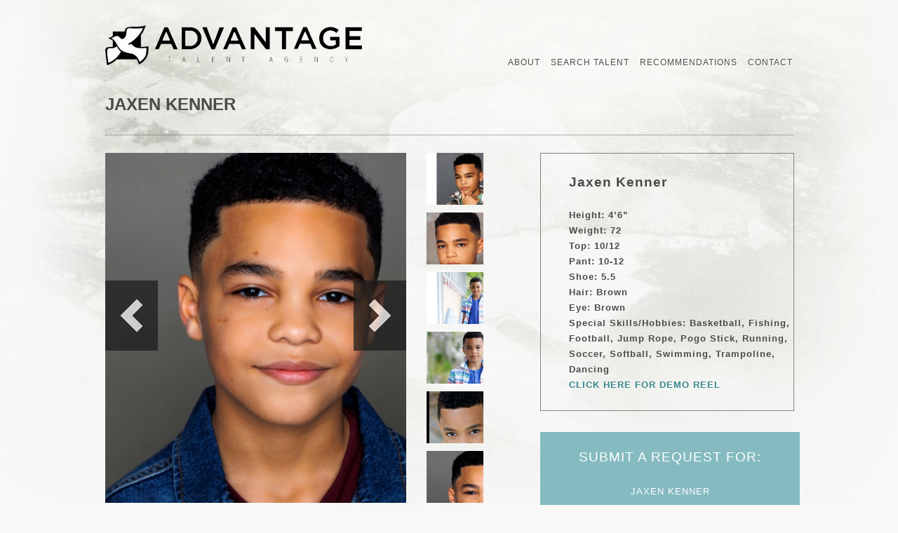

--- FILE ---
content_type: text/html; charset=UTF-8
request_url: https://advantagetalentagency.com/talent/jaxen-kenner/
body_size: 2083
content:
<!DOCTYPE HTML>
<head>
<meta http-equiv="Content-Type" content="text/html; charset=UTF-8" />
<link rel="stylesheet" type="text/css" href="style.css" media="screen" />
<!-- GOOGLE JQUERY API -->
<script type="text/javascript" src="http://ajax.googleapis.com/ajax/libs/jquery/1.4.2/jquery.min.js"></script>
<script src="http://www.plasticmonument.com/js/jquery.validate.pack.js" type="text/javascript"></script>

<!-- CUSTOM JQUERY -->
<script type="text/javascript" src="https://advantagetalentagency.com/wp-content/themes/ATA/custom.js"></script>
<!-- Custom CSS -->
<link rel="stylesheet" type="text/css" media="all" href="https://advantagetalentagency.com/wp-content/themes/ATA/custom.css" />
<link rel="shortcut icon" href="http://advantagetalentagency.com/wp-content/themes/ATA/favicon.ico" />
<title>Advantage Talent Agency</title>
<!--[if IE ]>
  <style type="text/css">
   ul#navList li a{
   padding-top: 0px;
   border-top: 0px;
   }
 </style>
<![endif]-->
<script type="text/javascript">
function addEvent (elm, evType, fn, useCapture) {
	if (!elm) return;
	if (elm.addEventListener) {
		elm.addEventListener (evType, fn, useCapture);
		return true;
	}
	else if (elm.attachEvent) {
		var r = elm.attachEvent ('on' + evType, fn);
		return r;
	}
	else {
		elm['on' + evType] = fn;
	}
} // end function addEvent
function emailSuccess() {
	var success = document.getElementById('email_sent');
	if (success.value == 1) {
		alert('Thank you for your price quote request.');
	}
}
function cancelDefault(e) {
	if (window.event && window.event.returnValue) {
		window.event.returnValue = false;
	}
	if (e && e.preventDefault) {
		e.preventDefault();
	}
} // end function cancelDefault

function checkForm() {
	//alert('The form has been filled out correctly and is about to submit.');
	var signupForm = document.getElementById('payment');
	signupForm.submit();
}
function addListeners() {
	var signup = document.getElementById('signup');
	addEvent(signup, 'click', showSignupBox, false);
	var signupForm = document.getElementById('payment');
	addEvent(signupForm, 'submit', cancelDefault, false);
	addEvent(signupForm, 'submit', checkForm, false);
}
// signup
addEvent(window, 'load', addListeners, false);
addEvent(window, 'load', emailSuccess, false);
</script>
</head>
<body>
<div id="siteWrapper">
	<div id="navWrapper">
		<h1 id="logo"><a href="http://advantagetalentagency.com">Advantage Talent Agency</a></h1>
		<ul id="navList" class="accent">
		<div class="menu-main-container"><ul id="menu-main" class="menu"><li id="menu-item-20" class="menu-item menu-item-type-post_type menu-item-object-page menu-item-20"><a href="https://advantagetalentagency.com/about/">About</a></li>
<li id="menu-item-124" class="menu-item menu-item-type-post_type menu-item-object-page menu-item-124"><a href="https://advantagetalentagency.com/search-talent/">Search Talent</a></li>
<li id="menu-item-18" class="menu-item menu-item-type-post_type menu-item-object-page menu-item-18"><a href="https://advantagetalentagency.com/recommendations/">Recommendations</a></li>
<li id="menu-item-19" class="menu-item menu-item-type-post_type menu-item-object-page menu-item-19"><a href="https://advantagetalentagency.com/contact/">Contact</a></li>
</ul></div> 
		</ul><!-- end navList -->
	</div><!-- end navWrapper -->
<div id="content">
			<div id="post-4179" class="page post-4179 talent type-talent status-publish hentry talent_category-boys-kids talent_category-kids"> 

		<!-- Test -->
		<div id="nameWrapper">
			<h2 id="nameTitle" class="tranBg"><span class="jWidth">Jaxen Kenner</span></h2>
			<!--<h2 id="nameTitle" class="tranBg"><span class="jWidth"> Jaxen Kenner</span></h2>-->
		</div><!-- end nameWrapper -->
				<div id="pWrapper">
					<div id="pImgWrapper">
					<div id="pFeatureWrapper">
						<ul id="pFeature">
							<li><img width="429" height="499" src="https://advantagetalentagency.com/wp-content/uploads/2021/07/J-K401.jpg" class="attachment-full size-full" alt="" loading="lazy" srcset="https://advantagetalentagency.com/wp-content/uploads/2021/07/J-K401.jpg 429w, https://advantagetalentagency.com/wp-content/uploads/2021/07/J-K401-258x300.jpg 258w" sizes="(max-width: 429px) 100vw, 429px" /></li><li><img width="429" height="499" src="https://advantagetalentagency.com/wp-content/uploads/2021/07/J-K103.jpg" class="attachment-full size-full" alt="" loading="lazy" srcset="https://advantagetalentagency.com/wp-content/uploads/2021/07/J-K103.jpg 429w, https://advantagetalentagency.com/wp-content/uploads/2021/07/J-K103-258x300.jpg 258w" sizes="(max-width: 429px) 100vw, 429px" /></li><li><img width="429" height="499" src="https://advantagetalentagency.com/wp-content/uploads/2021/07/J-K302.jpg" class="attachment-full size-full" alt="" loading="lazy" srcset="https://advantagetalentagency.com/wp-content/uploads/2021/07/J-K302.jpg 429w, https://advantagetalentagency.com/wp-content/uploads/2021/07/J-K302-258x300.jpg 258w" sizes="(max-width: 429px) 100vw, 429px" /></li><li><img width="429" height="499" src="https://advantagetalentagency.com/wp-content/uploads/2021/07/J-K201.jpg" class="attachment-full size-full" alt="" loading="lazy" srcset="https://advantagetalentagency.com/wp-content/uploads/2021/07/J-K201.jpg 429w, https://advantagetalentagency.com/wp-content/uploads/2021/07/J-K201-258x300.jpg 258w" sizes="(max-width: 429px) 100vw, 429px" /></li><li><img width="429" height="499" src="https://advantagetalentagency.com/wp-content/uploads/2021/07/J-K202.jpg" class="attachment-full size-full" alt="" loading="lazy" srcset="https://advantagetalentagency.com/wp-content/uploads/2021/07/J-K202.jpg 429w, https://advantagetalentagency.com/wp-content/uploads/2021/07/J-K202-258x300.jpg 258w" sizes="(max-width: 429px) 100vw, 429px" /></li><li><img width="429" height="499" src="https://advantagetalentagency.com/wp-content/uploads/2021/07/J-K205.jpg" class="attachment-full size-full" alt="" loading="lazy" srcset="https://advantagetalentagency.com/wp-content/uploads/2021/07/J-K205.jpg 429w, https://advantagetalentagency.com/wp-content/uploads/2021/07/J-K205-258x300.jpg 258w" sizes="(max-width: 429px) 100vw, 429px" /></li>						</ul>
						</div><!-- end pFeatureWrapper -->
						<div id="pThumbWrapper">
							<ul id="pThumbList">
							<li><img width="129" height="150" src="https://advantagetalentagency.com/wp-content/uploads/2021/07/J-K401.jpg" class="attachment-thumb size-thumb" alt="" loading="lazy" srcset="https://advantagetalentagency.com/wp-content/uploads/2021/07/J-K401.jpg 429w, https://advantagetalentagency.com/wp-content/uploads/2021/07/J-K401-258x300.jpg 258w" sizes="(max-width: 129px) 100vw, 129px" /></li><li><img width="129" height="150" src="https://advantagetalentagency.com/wp-content/uploads/2021/07/J-K103.jpg" class="attachment-thumb size-thumb" alt="" loading="lazy" srcset="https://advantagetalentagency.com/wp-content/uploads/2021/07/J-K103.jpg 429w, https://advantagetalentagency.com/wp-content/uploads/2021/07/J-K103-258x300.jpg 258w" sizes="(max-width: 129px) 100vw, 129px" /></li><li><img width="129" height="150" src="https://advantagetalentagency.com/wp-content/uploads/2021/07/J-K302.jpg" class="attachment-thumb size-thumb" alt="" loading="lazy" srcset="https://advantagetalentagency.com/wp-content/uploads/2021/07/J-K302.jpg 429w, https://advantagetalentagency.com/wp-content/uploads/2021/07/J-K302-258x300.jpg 258w" sizes="(max-width: 129px) 100vw, 129px" /></li><li><img width="129" height="150" src="https://advantagetalentagency.com/wp-content/uploads/2021/07/J-K201.jpg" class="attachment-thumb size-thumb" alt="" loading="lazy" srcset="https://advantagetalentagency.com/wp-content/uploads/2021/07/J-K201.jpg 429w, https://advantagetalentagency.com/wp-content/uploads/2021/07/J-K201-258x300.jpg 258w" sizes="(max-width: 129px) 100vw, 129px" /></li><li><img width="129" height="150" src="https://advantagetalentagency.com/wp-content/uploads/2021/07/J-K202.jpg" class="attachment-thumb size-thumb" alt="" loading="lazy" srcset="https://advantagetalentagency.com/wp-content/uploads/2021/07/J-K202.jpg 429w, https://advantagetalentagency.com/wp-content/uploads/2021/07/J-K202-258x300.jpg 258w" sizes="(max-width: 129px) 100vw, 129px" /></li><li><img width="129" height="150" src="https://advantagetalentagency.com/wp-content/uploads/2021/07/J-K205.jpg" class="attachment-thumb size-thumb" alt="" loading="lazy" srcset="https://advantagetalentagency.com/wp-content/uploads/2021/07/J-K205.jpg 429w, https://advantagetalentagency.com/wp-content/uploads/2021/07/J-K205-258x300.jpg 258w" sizes="(max-width: 129px) 100vw, 129px" /></li>							</ul>
						</div><!-- end pThumbWrapper -->
						</div><!-- pImgWrapper -->
						<div id="internalArrow">
							<a href="#" id="leftBtn"></a>
							<a href="#" id="rightBtn"></a>
						</div><!-- end internalArrow -->
						<div id="pInfoWrapper">
							<div id="pInfo">
							<h3 id="pName"> Jaxen Kenner</h3>
								<ul id="pDetails">
									<ul>
<li>Height: 4&#8217;6”</li>
<li>Weight: 72</li>
<li>Top: 10/12</li>
<li>Pant: 10-12</li>
<li>Shoe: 5.5</li>
<li>Hair: Brown</li>
<li>Eye: Brown</li>
<li>Special Skills/Hobbies: Basketball, Fishing, Football, Jump Rope, Pogo Stick, Running, Soccer, Softball, Swimming, Trampoline, Dancing</li>
<li><a href="http://advantagetalentagency.com/wp-content/uploads/2021/07/J-K_reel-web.mov" target="_blank" rel="noopener">CLICK HERE FOR DEMO REEL</a></li>
</ul>
								</ul><!-- end pDetails -->
							</div><!-- end pInfo -->
							<a class="profile-dl submit" href="mailto:misty@advantagetalentagency.com?subject=Jaxen Kenner" onclick="TINY.box.show({iframe:'http://plasticmonument.com/signup.php',boxid:'frameless',width:750,height:450,fixed:false,maskid:'bluemask',maskopacity:40,closejs:function(){closeJS()}})">
								<span id="submitTitle">Submit a request for:</span>
								<span id="submitName">Jaxen Kenner</span>
							</a>
																				</div><!-- end pInfoWrapper -->
						</div><!-- end pWrapper -->
			</div>
	<p>&nbsp;</p>
<p>&nbsp;</p>
</div><!--#content-->
<div id="footer">
				<span id="footerCopy">&#169;2017 Advantage Talent Agency</span>
				<div class="menu-main-container"><ul id="menu-main-1" class="menu"><li class="menu-item menu-item-type-post_type menu-item-object-page menu-item-20"><a href="https://advantagetalentagency.com/about/">About</a></li>
<li class="menu-item menu-item-type-post_type menu-item-object-page menu-item-124"><a href="https://advantagetalentagency.com/search-talent/">Search Talent</a></li>
<li class="menu-item menu-item-type-post_type menu-item-object-page menu-item-18"><a href="https://advantagetalentagency.com/recommendations/">Recommendations</a></li>
<li class="menu-item menu-item-type-post_type menu-item-object-page menu-item-19"><a href="https://advantagetalentagency.com/contact/">Contact</a></li>
</ul></div>				<span id="monument"><a href="http://www.plasticmonument.com" title="Nashville web design and development" target="_blank">Nashville Web Designer</a></span>
				</div><!-- end footer -->
</div><!-- end siteWrapper  -->
</body>
<script>'undefined'=== typeof _trfq || (window._trfq = []);'undefined'=== typeof _trfd && (window._trfd=[]),_trfd.push({'tccl.baseHost':'secureserver.net'},{'ap':'cpsh-oh'},{'server':'p3plzcpnl507915'},{'dcenter':'p3'},{'cp_id':'7899323'},{'cp_cl':'8'}) // Monitoring performance to make your website faster. If you want to opt-out, please contact web hosting support.</script><script src='https://img1.wsimg.com/traffic-assets/js/tccl.min.js'></script></html>


--- FILE ---
content_type: text/css
request_url: https://advantagetalentagency.com/wp-content/themes/ATA/custom.css
body_size: 3439
content:
* {
	padding:0px; 
	margin:0px; 
	outline:none; 
	list-style:none; 
	text-decoration:none;
/*
	transition: 1s;
	-moz-transition: 1s;
	-webkit-transition: 1s;
	-o-transition: 1s
*/
}

.test {width: 980px; height: 300px; float: left;background: green}

.opacity {
	transition: opacity 1s;
	-moz-transition: opacity 1s;
	-webkit-transition: opacity 1s
}

body {background:#f8f8f7 url('images/bg-content.jpg') no-repeat; background-position:center top}
a {color: #368890}
#siteWrapper {width:980px; height:100%; margin:0px auto}
#right-box {width:542px;height:1000px;float:right}
#left-box {width:400px;height:1000px;float:left}
#navWrapper {width:980px; height:110px; float:left}
#logo a {width:432px; height:57px; float:left; background:url('http://advantagetalentagency.com/wp-content/uploads/2017/02/ATALogo.png') no-repeat; text-indent:-9999px; margin-top:36px}
#logo a:hover {background-position: 0 -57px}
.accent {text-shadow:#fff 1px 1px 1px}
.shadow {text-shadow:#272727 -1px 0px 0px}
.m {margin-right: 27px !important}
.no_m {margin:0 !important; float: right !important}
.no-margin {margin:0 !important}
#navList {margin-top:82px; float:right;display:inline; position:relative}
#navList li {margin-left:10px; position:relative;float:left; font-weight:300}
#navList li, #footer ul#menu-main-1 li{display:inline; text-transform:uppercase; font-family:Helvetica, sans-serif; font-size:9pt; letter-spacing:1px; padding-left:5px}
#navList .menu ul li:first-child{text-indent:-9999px}
#navList li a, #footer ul#menu-main-1 li a {color:#4a4a4a}
#footer ul#menu-main-1 li a:hover {border-bottom:dashed 1px #666; padding-bottom:5px}
#navList li a{height:82px; padding-top:100px; border-top:82px #85bbc0 solid; position:relative}
#footer {position:relative; bottom:0}
#footer ul#menu-main-1 li a {font-size:8pt}
#menu-custom-1 li {display:inline}
#menu-custom-1 li a, #footerCopy{font-family:"HelveticaNeue-Light", "Helvetica Neue Light","Helvetica Neue", sans-serif; font-weight:300; color:#414141; font-size:8pt; text-transform:uppercase; letter-spacing:2px; margin-right:10px; float:left}
#footer {width:980px; height:18px; float:left; margin-top:75px; margin-bottom:50px}
#footerCopy {margin-right:150px}
#monument {text-indent:-9999px}
#monument a {text-indent:-9999px; background:url('images/nashville-web-designer.png') no-repeat; width:100px; height:13px; float:right; margin-top:-14px; display:block}
#headerWrapper {float:left; width:980px; height:408px; margin-top:10px; position:relative; display:block}
/*.tranBg {background:url('images/tranBg.png') 1000px 0px repeat-y; width:500px; height:20px}*/
#headerCtnr ul{margin:0; padding:0; list-style:none; width:999999px; height:408px; position:relative; top:0; left:0;display:block}
#headerCtnr ul li{display:block; width:980px; height:408px; float:left; margin:0; padding:0}
#headerCtnr {float:left; width:980px; height:394px; overflow:hidden; position:relative; display:block; background:url('images/9-1.gif') no-repeat center}
.headerBox {width:980px; height:394px; float: left; background:url('') !important; display:block}
#arrowWrapper {position:absolute; z-index:100; width:980px; height:406px; float:left; top:132px}
#right {position: absolute; right:0; display: block; width: 90px; height: 408px; background:url(images/tranBg.png)}
#left {position: absolute; left: 0; display: block; width: 90px; height: 408px; background:url(images/tranBg.png)}
#right:hover, #left:hover {background: url(images/arrowRoll.png) repeat-x top center}
#arrowRight {position:absolute; top:0; z-index: 100; margin-left: 30px; width:25px; height:408px; background:url('images/arrow-sprite2.png') no-repeat -75px center}
#arrowLeft {position:absolute; top:0px; z-index:100; margin-left: 30px; width:25px; height:408px; background:url('images/arrow-sprite2.png') no-repeat 0 center}
#btnWrapper {width:980px; height:112px; float:left; margin-top:28px; position:relative; display:block}
.btnAni {width:310px; height:112px; float:left; margin-right:16px; display:block !important; text-align:center; overflow:hidden; position:relative}
.hover {background-position:0 -111px !important}
.btnBtm {width:310px; height:224px; background:#858282 url('images/btmBtn.jpg') no-repeat; float:left}
.btmTitle {float:left; margin-right:17px; width:309px; height:110px; font-family:"HelveticaNeue-Light", "Helvetica Neue Light","Helvetica Neue", sans-serif; font-weight:300; font-size:12pt; letter-spacing:4px; text-transform:uppercase; background:url(images/btmBtn.jpg); text-align:center; color:#fff}
.btmTitle h3 {line-height:112px; font-size:16px; font-weight:400; letter-spacing:2px; margin-right: 80px}
.btmTitle:hover {background-position:0 -111px}

/* Talent Results Page */

.talent-thumbs div{
	float: left
}

.talent-box {
	position: relative;
	float:left;
	width:300px;
	height:300px;
	margin:0 40px 40px 0
}

.talent-box:before {
	position: relative;
	display: block;
	top: 50px;
	left: 50%;
	margin-left: -100px;
	width: 200px;
	height: 200px;
	border-radius: 100px;
	-moz-border-radius: 100px;
	-webkit-border-radius: 100px;
	-o-border-radius: 100px;
	color: #d8d8db;
	font-weight: 500;
	letter-spacing: 1px;
	line-height: 210px;
	font-size: 20px;
	font-family: Helvetica, sans-serif;
	text-align: center;
	background: rgba(0, 0, 0, 0.6)
}

.talent-box:after {
	position: relative;
	display: block;
	top: -70px;
	left: 50%;
	width: 200px;
	height: 200px;
	margin-left: -100px;
	color: #d8d8db;
	font-weight: 500;
	letter-spacing: 1px;
	line-height: 210px;
	font-size: 20px;
	font-family: Helvetica, sans-serif;
	text-align: center
}

.talent-box:hover:before {
	content: "";
	background: rgba(0, 0, 0, 0.0);
	transition: background 1s;
	-moz-transition: background 1s;
	-webkit-transition: background 1s;
	-o-transition: background 1s
}

#talent-boys .talent-box:hover:before, #talent-girls .talent-box:hover:before, #talent-women .talent-box:hover:before, #talent-men .talent-box:hover:before, #talent-teens-girls .talent-box:hover:before, #talent-teens-boys .talent-box:hover:before, #talent-classic .talent-box:hover:before, #talent-voice .talent-box:hover:before, #special-bookings .talent-box:hover:after {
	content: ""
} 

#talent-boys .talent-box:before  {
	content: "Boys"
}

#talent-girls .talent-box:before  {
	content: "Girls"
}

#talent-women .talent-box:before  {
	content: "Women"
}

#talent-men .talent-box:before  {
	content: "Men"
}

#talent-teens-girls .talent-box:before  {
	content: "Teen Girls"
}

#talent-teens-boys .talent-box:before  {
	content: "Teen Boys"
}

#talent-classic .talent-box:before  {
	content: "Classic"
}

#talent-voice .talent-box:before  {
	content: "Voice"
}

#special-bookings .talent-box:before  {
	content: ""
}

#special-bookings .talent-box:after  {
	content: "Special \A Bookings";
	line-height: 25px;
	white-space:pre;
}

#talent-boys {background:url(http://advantagetalentagency.com/wp-content/uploads/2017/02/boys.jpg) no-repeat}
#talent-girls {background:url(http://advantagetalentagency.com/wp-content/uploads/2017/02/girl.jpg) no-repeat}
#talent-teens-boys {background:url(images/talent-boy.jpg) no-repeat}
#talent-teens-girls {background:url(http://advantagetalentagency.com/wp-content/uploads/2017/02/teen-girl.jpg) no-repeat}
#talent-teens-boys {background:url(http://advantagetalentagency.com/wp-content/uploads/2017/02/teen-boy.jpg) no-repeat}
#talent-women {background:url(http://advantagetalentagency.com/wp-content/uploads/2017/02/women.jpg) no-repeat}
#talent-men {background:url(http://advantagetalentagency.com/wp-content/uploads/2017/02/Men.jpg) no-repeat}
#talent-classic {background:url(http://advantagetalentagency.com/wp-content/uploads/2017/02/classic-1.jpg) no-repeat}
#talent-voice {background:url(images/talent-voice.jpg) no-repeat}
#special-bookings {background:url(http://advantagetalentagency.com/wp-content/uploads/2017/02/S-Bookings.jpg) no-repeat}

/* Profile Page */

#nameWrapper {width:980px; height:22px; float:left; margin-bottom:50px}
.tranBg {background:url('images/tranBg.png') 1000px 0px repeat-y}
#pImgWrapper {width:540px; height:499px; float:left}
#pWrapper {width:980px; height:499px; float:left; margin-top:10px; border-top:#666 dotted 1px; padding-top:25px}
#pFeatureWrapper {width:429px; height:499px; float:left; overflow:hidden; position:relative;display:block}
#pFeature {width:20000px; height:499px; float:left; position:relative; left:0; top:0}
#pWrapper .profilebox {width:200px !important; background:yellow !important}
#pFeature li {width:429px; height:499px; float:left}
#pThumbWrapper {width:82px; height:499px; float:left; margin-left:29px; overflow:hidden; display:block;position:relative}
#pThumbList {position:relative; display:block; height:40000px; width:82px; margin-top:-85px}
#pThumbList li{display:block; width:81px; height:74px; float:left; background:url('images/89.gif') no-repeat center; margin-bottom:11px; position:relative; left:0; top:0; overflow:hidden}
#internalArrow {width:429px; height:200px;  position:absolute; top:400px; z-index:3}
#leftBtn {width:75px; height:100px; float:left; background:#191919 url('images/pLeft.png') center no-repeat; position:absolute; opacity:.7}
#leftBtn:hover, #rightBtn:hover {opacity:1}
#rightBtn {width:75px; height:100px; float:left; background:#191919 url('images/pRight.png') center no-repeat; position:absolute; right:0px; opacity:.7}
#pInfoWrapper {width:360px; height:499px; float:right; margin-left:60px}
#pInfo {width:360px; min-height:200px;max-height:400px; float:left; border:solid 1px #858282; padding: 5px 0 25px 0}
.thumb-wrapper {float: left; width: 150px; height: 230px; margin: 0 46px 20px 0}
.thumb-wrapper h4 {font-family:"HelveticaNeue-Light", "Helvetica Neue Light","Helvetica Neue", sans-serif; padding-top: 5px}

#nameTitle {color:#4a4a4a; font-family:"HelveticaNeue-Light", "Helvetica Neue Light","Helvetica Neue", sans-serif; font-weight:700; font-size:18pt; text-transform:uppercase; margin-top:25px; float:left; display:block; width:980px; padding-bottom:20px}
#pName {color:#4a4a4a; font-family:"HelveticaNeue-Light", "Helvetica Neue Light","Helvetica Neue", sans-serif; font-weight:bold; letter-spacing:1px; font-size:14pt; margin-top:25px; margin-left:40px; float:left; display:block}
#pDetails {color:#4a4a4a; font-family:"HelveticaNeue-Light", "Helvetica Neue Light","Helvetica Neue", sans-serif; font-weight:bold; letter-spacing:1px; line-height:22px; font-size:10pt; margin-top:25px; margin-left:40px; float:left; display:block; clear:both}
#submitBox {display:block;width:370px;height:100px;float:left;background:#2c2c2c;margin-top:30px;border-top:#666 dotted 1px;text-align:center}
#resumeBox {width:370px; height:100px; float:left; background:#6; margin-top:30px; border-top:#666 dotted 1px; text-align:center}
#submitTitle {width:370px; color:#fff; padding-bottom:15px; font-family:"HelveticaNeue-Light", "Helvetica Neue Light","Helvetica Neue", sans-serif; font-weight:300; letter-spacing:1px; line-height:22px; font-size:14pt; margin:15px auto 0px auto; text-align:center; display:block; text-transform:uppercase}
.resume {float: left;display: block; width: 360px; height: 250px; background: aqua}
#submitName {width: 370px;color:#fff; font-family:"HelveticaNeue-Light", "Helvetica Neue Light","Helvetica Neue", sans-serif; font-weight:300; letter-spacing:1px; font-size:10pt; margin:15px auto 0px auto; float:left; display:block; text-transform:uppercase; text-align:center}
#industryWrapper {box-shadow:3px 5px 5px #666;float:left; width:980px; height:408px; margin-top:22px; position:relative; display:block}
#industryCtnr ul{margin:0; padding:0; list-style:none; width:999999px; height:408px; position:relative; top:0; left:0; display:block}
#industryCtnr ul li{display:block; width:980px; height:408px; float:left; margin:0; padding:0;background:url('images/25.gif') no-repeat center}
#industryCtnr {float:left; width:980px; height:422px; margin-left:0px; overflow:hidden; position:relative; display:block; background:url('images/25.gif') no-repeat center}
.profileBox {float: right; width:326px; margin-right: 90px; height:408px; background:url('images/tranBg.png') !important; display:block; position:relative; bottom:0}
.profileSlider {width:220px; height:150px; float:left; background:url('images/tranBg.png') !important; display:block; position:absolute; bottom:0}
.profileBox p{font-family:"HelveticaNeue-Light", "Helvetica Neue Light","Helvetica Neue", sans-serif; font-weight:300; font-size:10pt; color:#d9d9d9; padding:0px 45px}
.headerBox {background:url('images/tranBg.png'); float:left; width:100%; height:157px; margin-top:108px; display:none}
.headerTitle {color:#d9d9d9; font-family:Helvetica, Arial; font-size:32pt; font-weight:bold; letter-spacing: 4px; text-transform:uppercase; margin:50px 0px 0px 40px}
.headerSub {color:#d9d9d9; font-family:Helvetica, Arial; font-size:14pt; letter-spacing:2px; font-weight:bold; text-transform:uppercase; margin:0px 0px 0px 40px}
.learnBtn a{background:#bb670f; color:#fff; padding:10px; text-transform:uppercase; font-family:Helvetica, arial, sans serif; font-size:7pt; margin-left:20px; letter-spacing:3px; position:relative}
.learnBtn {margin-top:8px; position:absolute}
.catGen {color:#d9d9d9; font-family:PT Sans Narrow, helvetica, arial; text-transform:capitalize; letter-spacing:1px; line-height:55px; height:57px; margin:18px 0px 0px 35px; width:980px}
.catGen span {display:inline; line-height:inherit}
.tranBg {background:url('images/tranBg.png') 1000px 0px repeat-y}
.catLarge {font-size:90pt; margin-bottom:10px; padding-top:20px; padding-bottom:9px; line-height:40px}
.catMed {font-size:60pt}
.catSmall {font-size:20pt; letter-spacing:6px; border:none}
.catSub {color:#d9d9d9; font-family:helvetica, arial; font-size:13pt; text-transform:uppercase; letter-spacing:2px;margin-left:44px}
.industryBox p {color:#fff; padding:10px 0px 0px 35px; line-height:20px; letter-spacing:1.5px; font-size:9pt !important; font-family:"HelveticaNeue-Light", "Helvetica Neue Light","Helvetica Neue", sans-serif; font-weight:300; overflow:hidden; position:absolute; width:900px; height:200px !important; top:60px; margin-left:10px; text-align:left; text-transform:none}
#genTxt p {font-size:12pt !important; font-family:"HelveticaNeue-Light", "Helvetica Neue Light","Helvetica Neue", sans-serif; font-weight:300; padding:10px 0; text-shadow:#fff 1px 1px 1px}
#genTxt h4 {font-size:12pt !important; color: #4A4A4A; font-family:"HelveticaNeue-Light", "Helvetica Neue Light","Helvetica Neue", sans-serif; font-weight:bold;padding: 10px 0 0 0 }
.center {width:980px;margin:0px auto}
.column-1 {width: 410px}

#twitter, #facebook {
	float: left;
	width: 20px;
	margin-right: 10px
}

#twitter a {
	display: block;
	float: left;
	width: 20px;
	height: 20px;
	background: url(images/twitter.png) no-repeat
}

#facebook a {
	display: block;
	float: left;
	width: 20px;
	height: 20px;
	background: url(images/facebook.png) no-repeat
}

#linkedin a {
	display: block;
	float: left;
	width: 20px;
	height: 20px;
	background: url(images/linkedin.png) no-repeat
}

.profile-dl {display:block;width:370px;height:100px;float:left;margin-top:30px;text-align:center}
.submit {background:#85bbc0; padding: 10px 0}
.dl {background:#2C2C2C}

/* Contact Form */

#payment {counter-reset:fieldsets;padding:20px;width:500px;margin-bottom:150px}
#payment fieldset {border:none;margin-bottom:10px;}
#payment fieldset:last-of-type {margin-bottom:0;}
#payment legend {color:#666;font-size:16px;font:19px "Helvetica Neue Light","Helvetica Neue",sans-serif;font-weight:100;letter-spacing:1px;padding-bottom:10px}
#payment > fieldset > legend:before {content:"Step " counter(fieldsets) ":";counter-increment:fieldsets;}
#payment fieldset fieldset legend {color:#111111;font-size:13px;font-weight:normal;padding-bottom:0}
#payment ol li {background:#fff;border-color:#666;border-style:solid;border-width:1px;line-height:30px;list-style:none;padding:5px 10px;margin-bottom:15px;}
#payment ol ol li {background:none;border:none;float:left;}
#payment label {float:left;font-size:13px;width:425px;color:#666}
input {width:400px !important}
#payment fieldset fieldset label {background:none no-repeat left 50%;line-height:20px;padding:0 0 0 30px;width:auto}
#payment fieldset fieldset label:hover {cursor:pointer;}
#payment input:not([type=radio]),form#payment textarea {background:#fff;border:none;font:italic 13px Georgia, "Times New Roman", Times, serif;outline:none;padding:5px;width:400px}
#payment input:not([type=submit]):focus,form#payment textarea:focus{background:#eaeaea}
#payment input[type=radio] {float:left;margin-right:5px}
#payment button {background:#9cc6c7;border:none;color:#fff;display:block;font:18px "Helvetica Neue Light","Helvetica Neue",sans-serif;letter-spacing:1px;margin:auto;padding:7px 25px;text-transform:uppercase}
#payment button:hover {background:#666;cursor:pointer}
input[placeholder], [placeholder], *[placeholder]{color:#a6a5a5}
select, option {width:475px;height:20px;background:none;color:#666}
textarea {width:425px !important}

--- FILE ---
content_type: text/javascript
request_url: https://advantagetalentagency.com/wp-content/themes/ATA/custom.js
body_size: 800
content:
// JavaScript Document

//alert('hello');

var $j = jQuery.noConflict();
var ready_to_animate = true;

//gallery variables
var gallery_total_images = 0;
var gallery_current_img = 0;
var gallery_img_width = 429;
var gallery_thumb_height = 85;
$j(document).ready(function() {
 //alert('hello');
	 $j('.slide').hover(function(){
	 		$j(this).stop().animate({paddingLeft: '23px'}, 200);
				}, function() {
				$j(this).animate({paddingLeft: '9px'}, 350);
	 }); // hover catTop & catBtm
		function jWidth(){			
				var w = $('span.jWidth').width();
					alert(w);	
					
				$j('h3.tranWhite').css('backgroundPosition', w + 20);				
		}
		
		setTimeout(jWidth, 2000);
		//setTimeout(jWidth, 500);
		
	/* INITIAL HOME BANNER ANIMATION  */

	$j('div#headerCtnr ul li:first-child').animate({'width':'775px'}, 1000, function(){
		$j(this).find('div.headerBox').fadeIn('slow');
	});
	$j('div#headerCtnr ul li:first-child').siblings().animate({'width':'34px'}, 1000);

	/* HOME BANNER ROLLOVER */
	
	$j('div#headerCtnr ul li').mousemove(function(){
	
		if(ready_to_animate) {		
			
			ready_to_animate = false;
			
			var this_li = $j(this);
			
			this_li.animate({'width':'775px'}, 1000, function(){
			
				this_li.find('div.headerBox').fadeIn('slow');
				ready_to_animate = true;
			});
			this_li.siblings().animate({'width':'34px'}, 1000).find('div.headerBox').fadeOut('fast');
		} // if ready_to_animate
	});
	var total_banners = $j('div#industryCtnr ul li').length;
	//alert(total_banners);
	var current_li    = 0;
	var li_width      = 980;
	//alert(total_banners);
	function animate_banner(){
		var animate_by = (current_li * li_width)*-1;
		$j('div#industryCtnr ul').animate({'left': animate_by}, 1000);
	}

	/* INTERIOR BANNER BUTTONS */
	
	$j('a#right').click(function(){
		current_li++;
		if(current_li >= total_banners){
			current_li = 0;
		}	
		animate_banner();
		return false;
	});

	$j('a#left').click(function(){		
		current_li--;	
		if(current_li < 0){
			current_li = (total_banners-1);
		}		
		animate_banner();
		return false;		
	});
	
	// Gallery elements
	
	var gallery_li = $j('ul#pThumbList').html();
	$j('ul#pThumbList').append(gallery_li);
	
	gallery_total_images = $j('ul#pFeature li').length;
	//alert(gallery_total_images);
	
	function animate_gallery(){
		var animate_by = (gallery_current_img * gallery_img_width)*-1; // (0-5)* 422 * -1
		$j('ul#pFeature').animate({'left': animate_by}, 800);
		
		var animate_thumbs_by = (gallery_current_img * gallery_thumb_height)*-1;		
		$j('ul#pThumbList').animate({'top': animate_thumbs_by}, 800);
		//alert(animate_thumbs_by);
		//alert(animate_by);
	}
	
	$j('a#rightBtn').click(function(){
		gallery_current_img++;
		if(gallery_current_img >= gallery_total_images){
			gallery_current_img = 0;
		}
		animate_gallery();
		return false;
	});
	
	$j('a#leftBtn').click(function(){
		gallery_current_img--;
		if(gallery_current_img < 0){
			gallery_current_img = gallery_total_images-1;
		}
		animate_gallery();
		return false
	});
		
		$j('ul#navList li a').hover(function() {
		//alert('hello');
	 $j(this).stop().animate({paddingTop: '10px'}, 500);
		}, function() {
		 $j(this).stop().animate({paddingTop: '100px'}, 100);		
		 });
   
}); // document